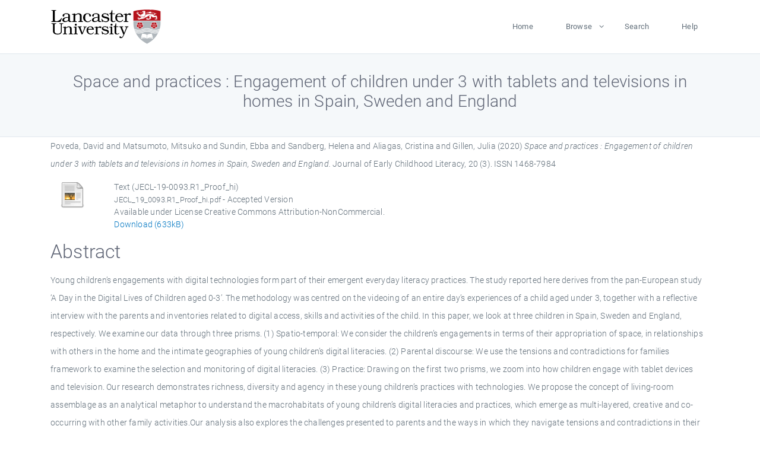

--- FILE ---
content_type: text/html; charset=utf-8
request_url: https://eprints.lancs.ac.uk/id/eprint/150981/
body_size: 6008
content:
<!DOCTYPE html>
<html xmlns="http://www.w3.org/1999/xhtml" lang="en">
  <head>
    <meta charset="utf-8" />
    <title> Space and practices : Engagement of children under 3 with tablets and televisions in homes in Spain, Sweden and England  - Lancaster EPrints</title>
    
    
    
    <!-- Google Tag Manager -->
<!--
    <script>(function(w,d,s,l,i){w[l]=w[l]||[];w[l].push({'gtm.start':
    new Date().getTime(),event:'gtm.js'});var f=d.getElementsByTagName(s)[0],
    j=d.createElement(s),dl=l!='dataLayer'?'&amp;l='+l:'';j.async=true;j.src=
    'https://www.googletagmanager.com/gtm.js?id='+i+dl;f.parentNode.insertBefore(j,f);
    })(window,document,'script','dataLayer','GTM-MDLDXCK7');</script>
-->
    <!-- End Google Tag Manager -->
  
    <meta charset="utf-8" />
    <meta name="viewport" content="width=device-width, initial-scale=1, shrink-to-fit=no" />
    <meta name="description" content="" />
    <meta name="author" content="" />
    <link rel="icon" href="/img/basic/favicon.ico" type="image/x-icon" />
    <style>
      .loader {
          position: fixed;
          left: 0;
          top: 0;
          width: 100%;
          height: 100%;
          background-color: #F5F8FA;
          z-index: 9998;
          text-align: center;
      }

      .plane-container {
          position: absolute;
          top: 50%;
          left: 50%;
      }
    </style>
  
    <meta name="eprints.eprintid" content="150981" />
<meta name="eprints.rev_number" content="447" />
<meta name="eprints.eprint_status" content="archive" />
<meta name="eprints.userid" content="13568" />
<meta name="eprints.source" content="pure" />
<meta name="eprints.dir" content="disk0/00/15/09/81" />
<meta content="2021-01-21 14:40:06" name="eprints.datestamp" />
<meta name="eprints.lastmod" content="2025-12-11 05:17:40" />
<meta name="eprints.status_changed" content="2021-01-21 14:40:06" />
<meta name="eprints.type" content="article" />
<meta name="eprints.metadata_visibility" content="show" />
<meta content="Poveda, David" name="eprints.creators_name" />
<meta content="Matsumoto, Mitsuko" name="eprints.creators_name" />
<meta content="Sundin, Ebba" name="eprints.creators_name" />
<meta name="eprints.creators_name" content="Sandberg, Helena" />
<meta name="eprints.creators_name" content="Aliagas, Cristina" />
<meta content="Gillen, Julia" name="eprints.creators_name" />
<meta name="eprints.creators_id" content="j.gillen@lancaster.ac.uk" />
<meta content="Space and practices : Engagement of children under 3 with tablets and televisions in homes in Spain, Sweden and England" name="eprints.title" />
<meta content="pub" name="eprints.ispublished" />
<meta content="technologymedialiteracyspaceearly childhoodhomeseducation" name="eprints.subjects" />
<meta content="lingel" name="eprints.divisions" />
<meta content="/dk/atira/pure/subjectarea/asjc/3300/3304" name="eprints.keywords" />
<meta name="eprints.note" content="The final, definitive version of this article has been published in the Journal, Journal of Early Childhood Literacy, 20 (3), 2020, © SAGE Publications Ltd, 2020 by SAGE Publications Ltd at the Journal of Early Childhood Literacy page: https://journals.sagepub.com/home/ecl on SAGE Journals Online: http://journals.sagepub.com/" />
<meta content="Young children’s engagements with digital technologies form part of their emergent everyday literacy practices. The study reported here derives from the pan-European study ‘A Day in the Digital Lives of Children aged 0-3’. The methodology was centred on the videoing of an entire day’s experiences of a child aged under 3, together with a reflective interview with the parents and inventories related to digital access, skills and activities of the child. In this paper, we look at three children in Spain, Sweden and England, respectively. We examine our data through three prisms. (1) Spatio-temporal: We consider the children’s engagements in terms of their appropriation of space, in relationships with others in the home and the intimate geographies of young children’s digital literacies. (2) Parental discourse: We use the tensions and contradictions for families framework to examine the selection and monitoring of digital literacies. (3) Practice: Drawing on the first two prisms, we zoom into how children engage with tablet devices and television. Our research demonstrates richness, diversity and agency in these young children’s practices with technologies. We propose the concept of living-room assemblage as an analytical metaphor to understand the macrohabitats of young children’s digital literacies and practices, which emerge as multi-layered, creative and co-occurring with other family activities.Our analysis also explores the challenges presented to parents and the ways in which they navigate tensions and contradictions in their media and digital environments, which are condensed in family practices and discourses around tablets and television." name="eprints.abstract" />
<meta content="2020-09-01" name="eprints.date" />
<meta content="published" name="eprints.date_type" />
<meta content="j.gillen@lancaster.ac.uk" name="eprints.contact_email" />
<meta content="public" name="eprints.full_text_status" />
<meta content="Journal of Early Childhood Literacy" name="eprints.publication" />
<meta name="eprints.volume" content="20" />
<meta name="eprints.number" content="3" />
<meta name="eprints.pages" content="633850" />
<meta name="eprints.refereed" content="TRUE" />
<meta content="1468-7984" name="eprints.issn" />
<meta content="500" name="eprints.hoa_compliant" />
<meta name="eprints.hoa_date_pub" content="2020-09-01" />
<meta name="eprints.hoa_date_fcd" content="2025-06-30" />
<meta name="eprints.hoa_date_foa" content="2025-06-30" />
<meta content="AM" name="eprints.hoa_version_fcd" />
<meta name="eprints.hoa_exclude" content="FALSE" />
<meta content="  Poveda, David and Matsumoto, Mitsuko and Sundin, Ebba and Sandberg, Helena and Aliagas, Cristina and Gillen, Julia  (2020) Space and practices : Engagement of children under 3 with tablets and televisions in homes in Spain, Sweden and England.  Journal of Early Childhood Literacy, 20 (3).   ISSN 1468-7984     " name="eprints.citation" />
<meta content="https://eprints.lancs.ac.uk/id/eprint/150981/1/JECL_19_0093.R1_Proof_hi.pdf" name="eprints.document_url" />
<link href="http://purl.org/DC/elements/1.0/" rel="schema.DC" />
<meta name="DC.relation" content="https://eprints.lancs.ac.uk/id/eprint/150981/" />
<meta name="DC.title" content="Space and practices : Engagement of children under 3 with tablets and televisions in homes in Spain, Sweden and England" />
<meta name="DC.creator" content="Poveda, David" />
<meta content="Matsumoto, Mitsuko" name="DC.creator" />
<meta content="Sundin, Ebba" name="DC.creator" />
<meta content="Sandberg, Helena" name="DC.creator" />
<meta name="DC.creator" content="Aliagas, Cristina" />
<meta content="Gillen, Julia" name="DC.creator" />
<meta content="Young children’s engagements with digital technologies form part of their emergent everyday literacy practices. The study reported here derives from the pan-European study ‘A Day in the Digital Lives of Children aged 0-3’. The methodology was centred on the videoing of an entire day’s experiences of a child aged under 3, together with a reflective interview with the parents and inventories related to digital access, skills and activities of the child. In this paper, we look at three children in Spain, Sweden and England, respectively. We examine our data through three prisms. (1) Spatio-temporal: We consider the children’s engagements in terms of their appropriation of space, in relationships with others in the home and the intimate geographies of young children’s digital literacies. (2) Parental discourse: We use the tensions and contradictions for families framework to examine the selection and monitoring of digital literacies. (3) Practice: Drawing on the first two prisms, we zoom into how children engage with tablet devices and television. Our research demonstrates richness, diversity and agency in these young children’s practices with technologies. We propose the concept of living-room assemblage as an analytical metaphor to understand the macrohabitats of young children’s digital literacies and practices, which emerge as multi-layered, creative and co-occurring with other family activities.Our analysis also explores the challenges presented to parents and the ways in which they navigate tensions and contradictions in their media and digital environments, which are condensed in family practices and discourses around tablets and television." name="DC.description" />
<meta name="DC.date" content="2020-09-01" />
<meta name="DC.type" content="Journal Article" />
<meta content="PeerReviewed" name="DC.type" />
<meta name="DC.format" content="text" />
<meta name="DC.language" content="en" />
<meta content="creative_commons_attribution_noncommercial_4_0_international_license" name="DC.rights" />
<meta content="https://eprints.lancs.ac.uk/id/eprint/150981/1/JECL_19_0093.R1_Proof_hi.pdf" name="DC.identifier" />
<meta name="DC.identifier" content="  Poveda, David and Matsumoto, Mitsuko and Sundin, Ebba and Sandberg, Helena and Aliagas, Cristina and Gillen, Julia  (2020) Space and practices : Engagement of children under 3 with tablets and televisions in homes in Spain, Sweden and England.  Journal of Early Childhood Literacy, 20 (3).   ISSN 1468-7984     " />
<link href="https://eprints.lancs.ac.uk/id/eprint/150981/" rel="canonical" />
<link title="MODS" rel="alternate" href="https://eprints.lancs.ac.uk/cgi/export/eprint/150981/MODS/lep-eprint-150981.xml" type="text/xml; charset=utf-8" />
<link href="https://eprints.lancs.ac.uk/cgi/export/eprint/150981/RDFNT/lep-eprint-150981.nt" rel="alternate" type="text/plain" title="RDF+N-Triples" />
<link title="JSON" href="https://eprints.lancs.ac.uk/cgi/export/eprint/150981/JSON/lep-eprint-150981.js" rel="alternate" type="application/json; charset=utf-8" />
<link title="Reference Manager" rel="alternate" href="https://eprints.lancs.ac.uk/cgi/export/eprint/150981/RIS/lep-eprint-150981.ris" type="text/plain" />
<link type="text/xml; charset=utf-8" rel="alternate" href="https://eprints.lancs.ac.uk/cgi/export/eprint/150981/DIDL/lep-eprint-150981.xml" title="MPEG-21 DIDL" />
<link title="Dublin Core" type="text/plain; charset=utf-8" href="https://eprints.lancs.ac.uk/cgi/export/eprint/150981/DC/lep-eprint-150981.txt" rel="alternate" />
<link title="EndNote" type="text/plain; charset=utf-8" rel="alternate" href="https://eprints.lancs.ac.uk/cgi/export/eprint/150981/EndNote/lep-eprint-150981.enw" />
<link title="Simple Metadata" type="text/plain; charset=utf-8" rel="alternate" href="https://eprints.lancs.ac.uk/cgi/export/eprint/150981/Simple/lep-eprint-150981.txt" />
<link title="Multiline CSV" type="text/csv; charset=utf-8" href="https://eprints.lancs.ac.uk/cgi/export/eprint/150981/CSV/lep-eprint-150981.csv" rel="alternate" />
<link title="METS" href="https://eprints.lancs.ac.uk/cgi/export/eprint/150981/METS/lep-eprint-150981.xml" rel="alternate" type="text/xml; charset=utf-8" />
<link title="OpenURL ContextObject" type="text/xml; charset=utf-8" rel="alternate" href="https://eprints.lancs.ac.uk/cgi/export/eprint/150981/ContextObject/lep-eprint-150981.xml" />
<link title="ASCII Citation" rel="alternate" href="https://eprints.lancs.ac.uk/cgi/export/eprint/150981/Text/lep-eprint-150981.txt" type="text/plain; charset=utf-8" />
<link title="BibTeX" href="https://eprints.lancs.ac.uk/cgi/export/eprint/150981/BibTeX/lep-eprint-150981.bib" rel="alternate" type="text/plain; charset=utf-8" />
<link title="Refer" type="text/plain" rel="alternate" href="https://eprints.lancs.ac.uk/cgi/export/eprint/150981/Refer/lep-eprint-150981.refer" />
<link title="RDF+N3" rel="alternate" href="https://eprints.lancs.ac.uk/cgi/export/eprint/150981/RDFN3/lep-eprint-150981.n3" type="text/n3" />
<link type="text/plain; charset=utf-8" href="https://eprints.lancs.ac.uk/cgi/export/eprint/150981/COinS/lep-eprint-150981.txt" rel="alternate" title="OpenURL ContextObject in Span" />
<link title="RDF+XML" type="application/rdf+xml" href="https://eprints.lancs.ac.uk/cgi/export/eprint/150981/RDFXML/lep-eprint-150981.rdf" rel="alternate" />
<link title="Atom" href="https://eprints.lancs.ac.uk/cgi/export/eprint/150981/Atom/lep-eprint-150981.xml" rel="alternate" type="application/atom+xml;charset=utf-8" />
<link type="application/vnd.eprints.data+xml; charset=utf-8" href="https://eprints.lancs.ac.uk/cgi/export/eprint/150981/XML/lep-eprint-150981.xml" rel="alternate" title="EP3 XML" />
<link href="https://eprints.lancs.ac.uk/cgi/export/eprint/150981/RIOXX2/lep-eprint-150981.xml" rel="alternate" type="text/xml; charset=utf-8" title="RIOXX2 XML" />
<link type="text/html; charset=utf-8" rel="alternate" href="https://eprints.lancs.ac.uk/cgi/export/eprint/150981/HTML/lep-eprint-150981.html" title="HTML Citation" />
<link href="https://eprints.lancs.ac.uk/" rel="Top" />
    <link href="https://eprints.lancs.ac.uk/sword-app/servicedocument" rel="Sword" />
    <link href="https://eprints.lancs.ac.uk/id/contents" rel="SwordDeposit" />
    <link href="https://eprints.lancs.ac.uk/cgi/search" type="text/html" rel="Search" />
    <link href="https://eprints.lancs.ac.uk/cgi/opensearchdescription" title="Lancaster EPrints" type="application/opensearchdescription+xml" rel="Search" />
    <script src="https://www.google.com/jsapi" type="text/javascript">
//padder
</script><script type="text/javascript">
// <![CDATA[
google.load("visualization", "1", {packages:["corechart", "geochart"]});
// ]]></script><script type="text/javascript">
// <![CDATA[
var eprints_http_root = "https://eprints.lancs.ac.uk";
var eprints_http_cgiroot = "https://eprints.lancs.ac.uk/cgi";
var eprints_oai_archive_id = "eprints.lancs.ac.uk";
var eprints_logged_in = false;
var eprints_logged_in_userid = 0;
var eprints_logged_in_username = "";
var eprints_logged_in_usertype = "";
// ]]></script>
    <style type="text/css">.ep_logged_in { display: none }</style>
    <link href="/style/auto-3.4.5.css" type="text/css" rel="stylesheet" />
    <script src="/javascript/auto-3.4.5.js" type="text/javascript">
//padder
</script>
    <link href="/style/app.css" type="text/css" rel="stylesheet" />
    <!--[if lte IE 6]>
        <link rel="stylesheet" type="text/css" href="/style/ie6.css" />
   <![endif]-->
    <meta name="Generator" content="EPrints 3.4.5" />
    <meta http-equiv="Content-Type" content="text/html; charset=UTF-8" />
    <meta http-equiv="Content-Language" content="en" />
    
    
    <script src="/js/app.js">// <!-- No script --></script>
  
  </head>
  <body>
    
      
    <!-- Google Tag Manager (noscript) -->
<!--
    <noscript><iframe src="https://www.googletagmanager.com/ns.html?id=GTM-MDLDXCK7"
	height="0" width="0" style="display:none;visibility:hidden"></iframe></noscript>
-->
    <!-- End Google Tag Manager (noscript) -->
  
      <!-- Pre loader -->
      <div id="loader" class="loader" role="region" aria-label="Page loading">
          <div class="plane-container">
              <div class="l-s-2 blink">LOADING</div>
          </div>
      </div>     
  
    <div id="app" class="paper-loading">

      

      
  <!--    <epc:pin ref="pagetop"/> -->
      
      <div class="invisible-links" role="navigation">
          <a href="#main_content">Skip to main content</a>
      </div>
  
      <nav class="mainnav navbar navbar-default justify-content-between">
          <div class="container relative">
              <a class="offcanvas dl-trigger paper-nav-toggle" data-toggle="offcanvas" aria-expanded="false" aria-label="Toggle navigation">
                  <i></i>
              </a>
              <a class="navbar-brand" href="https://www.lancaster.ac.uk">
                  <div class="logo"><div class="logo-wrapper">
                      <img class="d-inline-block align-top" style="height: 60px;" alt="Lancaster University homepage" src="https://www.lancaster.ac.uk/media/wdp/style-assets/images/logos/lu-logo.svg" />
                  </div></div>
              </a>
              <div class="paper_menu">
                  <div id="dl-menu" class="xv-menuwrapper responsive-menu">
                      <ul class="dl-menu align-items-center">
                          <li><a href="http://eprints.lancs.ac.uk">Home</a></li>
                          <li class="parent"><a href="#">Browse</a>
                              <ul class="lg-submenu">
                                  <li><a href="http://eprints.lancs.ac.uk/view/year/">By Year</a></li>
                                  <li><a href="http://eprints.lancs.ac.uk/view/subjects/">By Subject</a></li>
                                  <li><a href="http://eprints.lancs.ac.uk/view/divisions/">By Department</a></li>
                                  <!-- <li><a href="#project">By Project</a></li> -->
                              </ul>
                          </li>
                          <li><a href="https://eprints.lancs.ac.uk/cgi/search/advanced">Search</a></li>
                          <li><a href="http://eprints.lancs.ac.uk/help">Help</a></li>
                      </ul>
                  </div>
              </div>
          </div>
      </nav>
  

      <main class="page" id="main_content">
        <div class="search-section">
          <div class="container">
            <h1> Space and practices : Engagement of children under 3 with tablets and televisions in homes in Spain, Sweden and England </h1>
          </div>
        </div>
        <div class="container">
          <div class="ep_summary_content"><div class="ep_summary_content_top"></div><div class="ep_summary_content_left"></div><div class="ep_summary_content_right"></div><div class="ep_summary_content_main">

  <p style="margin-bottom: 1em">
    


    <span class="person_name">Poveda, David</span> and <span class="person_name">Matsumoto, Mitsuko</span> and <span class="person_name">Sundin, Ebba</span> and <span class="person_name">Sandberg, Helena</span> and <span class="person_name">Aliagas, Cristina</span> and <span class="person_name">Gillen, Julia</span>
  

(2020)

<em>Space and practices : Engagement of children under 3 with tablets and televisions in homes in Spain, Sweden and England.</em>


    Journal of Early Childhood Literacy, 20 (3).
    
     ISSN 1468-7984
  


  



  </p>

  

  

    
  
    
      
      <div class="container">
        
          <div class="row">
            <div class="col-1"><a href="https://eprints.lancs.ac.uk/150981/1/JECL_19_0093.R1_Proof_hi.pdf" class="ep_document_link"><img class="ep_doc_icon" src="https://eprints.lancs.ac.uk/style/images/fileicons/text.png" border="0" alt="[thumbnail of JECL-19-0093.R1_Proof_hi]" /></a></div>
            <div class="col-11">
              

<!-- document citation -->


<span class="ep_document_citation">
<span class="document_format">Text (JECL-19-0093.R1_Proof_hi)</span>
<br /><span class="document_filename">JECL_19_0093.R1_Proof_hi.pdf</span>
 - Accepted Version


  <br />Available under License Creative Commons Attribution-NonCommercial.

</span>

<br />
              <a href="https://eprints.lancs.ac.uk/id/eprint/150981/1/JECL_19_0093.R1_Proof_hi.pdf" class="ep_document_link">Download (633kB)</a>
              
			  
			  
              
  
              <ul>
              
              </ul>
            </div>
          </div>
        
      </div>
    

  

  

  
    <h2 id="label-abstract">Abstract</h2>
    <p style="text-align: left; margin: 1em auto 0em auto" aria-labelledby="label-abstract"><p class="ep_field_para">Young children’s engagements with digital technologies form part of their emergent everyday literacy practices. The study reported here derives from the pan-European study ‘A Day in the Digital Lives of Children aged 0-3’. The methodology was centred on the videoing of an entire day’s experiences of a child aged under 3, together with a reflective interview with the parents and inventories related to digital access, skills and activities of the child. In this paper, we look at three children in Spain, Sweden and England, respectively. We examine our data through three prisms. (1) Spatio-temporal: We consider the children’s engagements in terms of their appropriation of space, in relationships with others in the home and the intimate geographies of young children’s digital literacies. (2) Parental discourse: We use the tensions and contradictions for families framework to examine the selection and monitoring of digital literacies. (3) Practice: Drawing on the first two prisms, we zoom into how children engage with tablet devices and television. Our research demonstrates richness, diversity and agency in these young children’s practices with technologies. We propose the concept of living-room assemblage as an analytical metaphor to understand the macrohabitats of young children’s digital literacies and practices, which emerge as multi-layered, creative and co-occurring with other family activities.Our analysis also explores the challenges presented to parents and the ways in which they navigate tensions and contradictions in their media and digital environments, which are condensed in family practices and discourses around tablets and television.</p></p>
  

  <div class="container">
    <div class="row">
      <div class="col-2 field-label" id="label-type">Item Type:</div>
      <div class="col-10 field-value" aria-labelledby="label-type">
        Journal Article
        
        
        
      </div>
    </div>
    
    
      
        <div class="row">
          <div class="col-2 field-label" id="label-publication">Journal or Publication Title:</div>
          <div class="col-10 field-value" aria-labelledby="label-publication">Journal of Early Childhood Literacy</div>
        </div>
      
    
      
    
      
        <div class="row">
          <div class="col-2 field-label" id="label-note">Additional Information:</div>
          <div class="col-10 field-value" aria-labelledby="label-note">The final, definitive version of this article has been published in the Journal, Journal of Early Childhood Literacy, 20 (3), 2020, © SAGE Publications Ltd, 2020 by SAGE Publications Ltd at the Journal of Early Childhood Literacy page: https://journals.sagepub.com/home/ecl on SAGE Journals Online: http://journals.sagepub.com/</div>
        </div>
      
    
      
        <div class="row">
          <div class="col-2 field-label" id="label-keywords">Uncontrolled Keywords:</div>
          <div class="col-10 field-value" aria-labelledby="label-keywords">/dk/atira/pure/subjectarea/asjc/3300/3304</div>
        </div>
      
    
      
        <div class="row">
          <div class="col-2 field-label" id="label-subjects">Subjects:</div>
          <div class="col-10 field-value" aria-labelledby="label-subjects">?? technologymedialiteracyspaceearly childhoodhomeseducation ??</div>
        </div>
      
    
      
        <div class="row">
          <div class="col-2 field-label" id="label-divisions">Departments:</div>
          <div class="col-10 field-value" aria-labelledby="label-divisions"><a href="https://eprints.lancs.ac.uk/view/divisions/fass/">Faculty of Arts &amp; Social Sciences</a> &gt; <a href="https://eprints.lancs.ac.uk/view/divisions/lingel/">Linguistics &amp; English Language</a></div>
        </div>
      
    
      
        <div class="row">
          <div class="col-2 field-label" id="label-eprintid">ID Code:</div>
          <div class="col-10 field-value" aria-labelledby="label-eprintid">150981</div>
        </div>
      
    
      
    
      
        <div class="row">
          <div class="col-2 field-label" id="label-userid">Deposited By:</div>
          <div class="col-10 field-value" aria-labelledby="label-userid">

<a href="https://eprints.lancs.ac.uk/cgi/users/home?screen=User::View&amp;userid=13568"><span class="ep_name_citation"><span class="person_name">ep_importer_pure</span></span></a>

</div>
        </div>
      
    
      
        <div class="row">
          <div class="col-2 field-label" id="label-datestamp">Deposited On:</div>
          <div class="col-10 field-value" aria-labelledby="label-datestamp">21 Jan 2021 14:40</div>
        </div>
      
    
      
        <div class="row">
          <div class="col-2 field-label" id="label-refereed">Refereed?:</div>
          <div class="col-10 field-value" aria-labelledby="label-refereed">Yes</div>
        </div>
      
    
      
        <div class="row">
          <div class="col-2 field-label" id="label-ispublished">Published?:</div>
          <div class="col-10 field-value" aria-labelledby="label-ispublished">Published</div>
        </div>
      
    
      
        <div class="row">
          <div class="col-2 field-label" id="label-lastmod">Last Modified:</div>
          <div class="col-10 field-value" aria-labelledby="label-lastmod">11 Dec 2025 05:17</div>
        </div>
      
    
    <div class="row">
      <div class="col-2 field-label" id="label-uri">URI:</div>
      <div class="col-10 field-value" aria-labelledby="label-uri"><a href="https://eprints.lancs.ac.uk/id/eprint/150981">https://eprints.lancs.ac.uk/id/eprint/150981</a></div>
    </div>
  </div>

  
  

<!--
  <epc:if test="!$flags{preview}">
    <epc:phrase ref="summary_page:actions"/>
    <div class="container ep_summary_page_actions">
    <epc:foreach expr="action_list('eprint_summary_page_actions',$item)" iterator="action">
      <div class="row">
        <div class="col-2"><epc:print expr="$action.action_icon()" /></div>
        <div class="col-10"><epc:print expr="$action.action_title()" /></div>
      </div>
    </epc:foreach>
    </div>
  </epc:if>
-->

</div><div class="ep_summary_content_bottom"></div><div class="ep_summary_content_after"></div></div>
        </div>
      </main>

      
      <footer>
          <div class="container">
              <div class="row" style="justify-content: space-between;">
                  <div class=" col-lg-4 col-xl-6 col-12 responsive-phone footer-library"><a href="https://www.lancaster.ac.uk/library" class="">
                      <div class="logo"><div class="logo-wrapper">
                          <img src="https://www.lancaster.ac.uk/media/wdp/style-assets/images/library/library-logo.svg" style="height: 60px" alt="Lancaster University Library homepage" />
                          <span class="circle"></span>
                      </div></div>
                  </a>
                  </div>
                  <div class="col-xl-3 responsive-phone">
                      <div class="h6">Links</div>
                      <ul class="footer-links">
                          <li><a href="https://www.eprints.org/uk/index.php/eprints-software/">EPrints</a></li>
                          <li><a href="http://eprints.lancs.ac.uk/help">FAQ</a></li>
                          <li><a href="https://www.lancaster.ac.uk/privacy/">Privacy Policy</a></li>
                      </ul>
                  </div>
                  <div class="col-6 col-md-12 col-12 col-xl-3 responsive-phone">
                      <div class="h6">Connect via Social Media</div>
                      <ul class="social">
                          <li class="facebook"><a href="https://en-gb.facebook.com/LancasterUniversityLibrary/" aria-label="Facebook"><span class="icon icon-facebook"></span></a>
                          </li>
                          <li class="twitter"><a href="https://twitter.com/LancasterUniLib" aria-label="Twitter"><span class="icon icon-twitter"></span></a>
                          </li>
                      </ul>
                      <div class="copyrights">
                          <p>© 2020 Lancaster University Library</p>
                      </div>
                  </div>
              </div>
          </div>
      </footer>
  

    </div>
  </body>
</html>